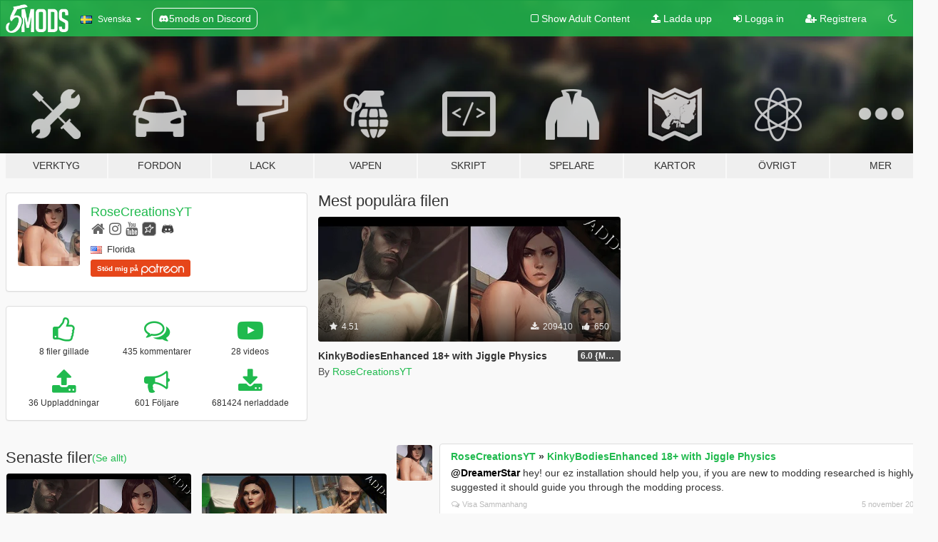

--- FILE ---
content_type: text/html; charset=utf-8
request_url: https://sv.gta5-mods.com/users/RoseCreationsYT
body_size: 9273
content:

<!DOCTYPE html>
<html lang="sv" dir="ltr">
<head>
	<title>
		GTA 5 Mods av RoseCreationsYT - GTA5-Mods.com
	</title>


	<meta charset="utf-8">
	<meta name="viewport" content="width=320, initial-scale=1.0, maximum-scale=1.0">
	<meta http-equiv="X-UA-Compatible" content="IE=edge">
	<meta name="msapplication-config" content="none">
	<meta name="theme-color" content="#20ba4e">
	<meta name="msapplication-navbutton-color" content="#20ba4e">
	<meta name="apple-mobile-web-app-capable" content="yes">
	<meta name="apple-mobile-web-app-status-bar-style" content="#20ba4e">
	<meta name="csrf-param" content="authenticity_token" />
<meta name="csrf-token" content="yWgxB9lfZSrtzDNrho4ArXH6cizctEhIbdBb45JXdwbYZRZC37oQwaMTj88hkg178RpoOb0RYT2IAsTtXONtcA==" />
	

	<link rel="shortcut icon" type="image/x-icon" href="https://images.gta5-mods.com/icons/favicon.png">
	<link rel="stylesheet" media="screen" href="/assets/application-7e510725ebc5c55e88a9fd87c027a2aa9e20126744fbac89762e0fd54819c399.css" />
	    <link rel="alternate" hreflang="id" href="https://id.gta5-mods.com/users/RoseCreationsYT">
    <link rel="alternate" hreflang="ms" href="https://ms.gta5-mods.com/users/RoseCreationsYT">
    <link rel="alternate" hreflang="bg" href="https://bg.gta5-mods.com/users/RoseCreationsYT">
    <link rel="alternate" hreflang="ca" href="https://ca.gta5-mods.com/users/RoseCreationsYT">
    <link rel="alternate" hreflang="cs" href="https://cs.gta5-mods.com/users/RoseCreationsYT">
    <link rel="alternate" hreflang="da" href="https://da.gta5-mods.com/users/RoseCreationsYT">
    <link rel="alternate" hreflang="de" href="https://de.gta5-mods.com/users/RoseCreationsYT">
    <link rel="alternate" hreflang="el" href="https://el.gta5-mods.com/users/RoseCreationsYT">
    <link rel="alternate" hreflang="en" href="https://www.gta5-mods.com/users/RoseCreationsYT">
    <link rel="alternate" hreflang="es" href="https://es.gta5-mods.com/users/RoseCreationsYT">
    <link rel="alternate" hreflang="fr" href="https://fr.gta5-mods.com/users/RoseCreationsYT">
    <link rel="alternate" hreflang="gl" href="https://gl.gta5-mods.com/users/RoseCreationsYT">
    <link rel="alternate" hreflang="ko" href="https://ko.gta5-mods.com/users/RoseCreationsYT">
    <link rel="alternate" hreflang="hi" href="https://hi.gta5-mods.com/users/RoseCreationsYT">
    <link rel="alternate" hreflang="it" href="https://it.gta5-mods.com/users/RoseCreationsYT">
    <link rel="alternate" hreflang="hu" href="https://hu.gta5-mods.com/users/RoseCreationsYT">
    <link rel="alternate" hreflang="mk" href="https://mk.gta5-mods.com/users/RoseCreationsYT">
    <link rel="alternate" hreflang="nl" href="https://nl.gta5-mods.com/users/RoseCreationsYT">
    <link rel="alternate" hreflang="nb" href="https://no.gta5-mods.com/users/RoseCreationsYT">
    <link rel="alternate" hreflang="pl" href="https://pl.gta5-mods.com/users/RoseCreationsYT">
    <link rel="alternate" hreflang="pt-BR" href="https://pt.gta5-mods.com/users/RoseCreationsYT">
    <link rel="alternate" hreflang="ro" href="https://ro.gta5-mods.com/users/RoseCreationsYT">
    <link rel="alternate" hreflang="ru" href="https://ru.gta5-mods.com/users/RoseCreationsYT">
    <link rel="alternate" hreflang="sl" href="https://sl.gta5-mods.com/users/RoseCreationsYT">
    <link rel="alternate" hreflang="fi" href="https://fi.gta5-mods.com/users/RoseCreationsYT">
    <link rel="alternate" hreflang="sv" href="https://sv.gta5-mods.com/users/RoseCreationsYT">
    <link rel="alternate" hreflang="vi" href="https://vi.gta5-mods.com/users/RoseCreationsYT">
    <link rel="alternate" hreflang="tr" href="https://tr.gta5-mods.com/users/RoseCreationsYT">
    <link rel="alternate" hreflang="uk" href="https://uk.gta5-mods.com/users/RoseCreationsYT">
    <link rel="alternate" hreflang="zh-CN" href="https://zh.gta5-mods.com/users/RoseCreationsYT">

  <script src="/javascripts/ads.js"></script>

		<!-- Nexus Google Tag Manager -->
		<script nonce="true">
//<![CDATA[
				window.dataLayer = window.dataLayer || [];

						window.dataLayer.push({
								login_status: 'Guest',
								user_id: undefined,
								gta5mods_id: undefined,
						});

//]]>
</script>
		<script nonce="true">
//<![CDATA[
				(function(w,d,s,l,i){w[l]=w[l]||[];w[l].push({'gtm.start':
				new Date().getTime(),event:'gtm.js'});var f=d.getElementsByTagName(s)[0],
				j=d.createElement(s),dl=l!='dataLayer'?'&l='+l:'';j.async=true;j.src=
				'https://www.googletagmanager.com/gtm.js?id='+i+dl;f.parentNode.insertBefore(j,f);
				})(window,document,'script','dataLayer','GTM-KCVF2WQ');

//]]>
</script>		<!-- End Nexus Google Tag Manager -->
</head>
<body class=" sv">
	<!-- Google Tag Manager (noscript) -->
	<noscript><iframe src="https://www.googletagmanager.com/ns.html?id=GTM-KCVF2WQ"
										height="0" width="0" style="display:none;visibility:hidden"></iframe></noscript>
	<!-- End Google Tag Manager (noscript) -->

<div id="page-cover"></div>
<div id="page-loading">
	<span class="graphic"></span>
	<span class="message">Laddar...</span>
</div>

<div id="page-cover"></div>

<nav id="main-nav" class="navbar navbar-default">
  <div class="container">
    <div class="navbar-header">
      <a class="navbar-brand" href="/"></a>

      <ul class="nav navbar-nav">
        <li id="language-dropdown" class="dropdown">
          <a href="#language" class="dropdown-toggle" data-toggle="dropdown">
            <span class="famfamfam-flag-se icon"></span>&nbsp;
            <span class="language-name">Svenska</span>
            <span class="caret"></span>
          </a>

          <ul class="dropdown-menu dropdown-menu-with-footer">
                <li>
                  <a href="https://id.gta5-mods.com/users/RoseCreationsYT">
                    <span class="famfamfam-flag-id"></span>
                    <span class="language-name">Bahasa Indonesia</span>
                  </a>
                </li>
                <li>
                  <a href="https://ms.gta5-mods.com/users/RoseCreationsYT">
                    <span class="famfamfam-flag-my"></span>
                    <span class="language-name">Bahasa Melayu</span>
                  </a>
                </li>
                <li>
                  <a href="https://bg.gta5-mods.com/users/RoseCreationsYT">
                    <span class="famfamfam-flag-bg"></span>
                    <span class="language-name">Български</span>
                  </a>
                </li>
                <li>
                  <a href="https://ca.gta5-mods.com/users/RoseCreationsYT">
                    <span class="famfamfam-flag-catalonia"></span>
                    <span class="language-name">Català</span>
                  </a>
                </li>
                <li>
                  <a href="https://cs.gta5-mods.com/users/RoseCreationsYT">
                    <span class="famfamfam-flag-cz"></span>
                    <span class="language-name">Čeština</span>
                  </a>
                </li>
                <li>
                  <a href="https://da.gta5-mods.com/users/RoseCreationsYT">
                    <span class="famfamfam-flag-dk"></span>
                    <span class="language-name">Dansk</span>
                  </a>
                </li>
                <li>
                  <a href="https://de.gta5-mods.com/users/RoseCreationsYT">
                    <span class="famfamfam-flag-de"></span>
                    <span class="language-name">Deutsch</span>
                  </a>
                </li>
                <li>
                  <a href="https://el.gta5-mods.com/users/RoseCreationsYT">
                    <span class="famfamfam-flag-gr"></span>
                    <span class="language-name">Ελληνικά</span>
                  </a>
                </li>
                <li>
                  <a href="https://www.gta5-mods.com/users/RoseCreationsYT">
                    <span class="famfamfam-flag-gb"></span>
                    <span class="language-name">English</span>
                  </a>
                </li>
                <li>
                  <a href="https://es.gta5-mods.com/users/RoseCreationsYT">
                    <span class="famfamfam-flag-es"></span>
                    <span class="language-name">Español</span>
                  </a>
                </li>
                <li>
                  <a href="https://fr.gta5-mods.com/users/RoseCreationsYT">
                    <span class="famfamfam-flag-fr"></span>
                    <span class="language-name">Français</span>
                  </a>
                </li>
                <li>
                  <a href="https://gl.gta5-mods.com/users/RoseCreationsYT">
                    <span class="famfamfam-flag-es-gl"></span>
                    <span class="language-name">Galego</span>
                  </a>
                </li>
                <li>
                  <a href="https://ko.gta5-mods.com/users/RoseCreationsYT">
                    <span class="famfamfam-flag-kr"></span>
                    <span class="language-name">한국어</span>
                  </a>
                </li>
                <li>
                  <a href="https://hi.gta5-mods.com/users/RoseCreationsYT">
                    <span class="famfamfam-flag-in"></span>
                    <span class="language-name">हिन्दी</span>
                  </a>
                </li>
                <li>
                  <a href="https://it.gta5-mods.com/users/RoseCreationsYT">
                    <span class="famfamfam-flag-it"></span>
                    <span class="language-name">Italiano</span>
                  </a>
                </li>
                <li>
                  <a href="https://hu.gta5-mods.com/users/RoseCreationsYT">
                    <span class="famfamfam-flag-hu"></span>
                    <span class="language-name">Magyar</span>
                  </a>
                </li>
                <li>
                  <a href="https://mk.gta5-mods.com/users/RoseCreationsYT">
                    <span class="famfamfam-flag-mk"></span>
                    <span class="language-name">Македонски</span>
                  </a>
                </li>
                <li>
                  <a href="https://nl.gta5-mods.com/users/RoseCreationsYT">
                    <span class="famfamfam-flag-nl"></span>
                    <span class="language-name">Nederlands</span>
                  </a>
                </li>
                <li>
                  <a href="https://no.gta5-mods.com/users/RoseCreationsYT">
                    <span class="famfamfam-flag-no"></span>
                    <span class="language-name">Norsk</span>
                  </a>
                </li>
                <li>
                  <a href="https://pl.gta5-mods.com/users/RoseCreationsYT">
                    <span class="famfamfam-flag-pl"></span>
                    <span class="language-name">Polski</span>
                  </a>
                </li>
                <li>
                  <a href="https://pt.gta5-mods.com/users/RoseCreationsYT">
                    <span class="famfamfam-flag-br"></span>
                    <span class="language-name">Português do Brasil</span>
                  </a>
                </li>
                <li>
                  <a href="https://ro.gta5-mods.com/users/RoseCreationsYT">
                    <span class="famfamfam-flag-ro"></span>
                    <span class="language-name">Română</span>
                  </a>
                </li>
                <li>
                  <a href="https://ru.gta5-mods.com/users/RoseCreationsYT">
                    <span class="famfamfam-flag-ru"></span>
                    <span class="language-name">Русский</span>
                  </a>
                </li>
                <li>
                  <a href="https://sl.gta5-mods.com/users/RoseCreationsYT">
                    <span class="famfamfam-flag-si"></span>
                    <span class="language-name">Slovenščina</span>
                  </a>
                </li>
                <li>
                  <a href="https://fi.gta5-mods.com/users/RoseCreationsYT">
                    <span class="famfamfam-flag-fi"></span>
                    <span class="language-name">Suomi</span>
                  </a>
                </li>
                <li>
                  <a href="https://sv.gta5-mods.com/users/RoseCreationsYT">
                    <span class="famfamfam-flag-se"></span>
                    <span class="language-name">Svenska</span>
                  </a>
                </li>
                <li>
                  <a href="https://vi.gta5-mods.com/users/RoseCreationsYT">
                    <span class="famfamfam-flag-vn"></span>
                    <span class="language-name">Tiếng Việt</span>
                  </a>
                </li>
                <li>
                  <a href="https://tr.gta5-mods.com/users/RoseCreationsYT">
                    <span class="famfamfam-flag-tr"></span>
                    <span class="language-name">Türkçe</span>
                  </a>
                </li>
                <li>
                  <a href="https://uk.gta5-mods.com/users/RoseCreationsYT">
                    <span class="famfamfam-flag-ua"></span>
                    <span class="language-name">Українська</span>
                  </a>
                </li>
                <li>
                  <a href="https://zh.gta5-mods.com/users/RoseCreationsYT">
                    <span class="famfamfam-flag-cn"></span>
                    <span class="language-name">中文</span>
                  </a>
                </li>
          </ul>
        </li>
        <li class="discord-link">
          <a href="https://discord.gg/2PR7aMzD4U" target="_blank" rel="noreferrer">
            <img src="https://images.gta5-mods.com/site/discord-header.svg" height="15px" alt="">
            <span>5mods on Discord</span>
          </a>
        </li>
      </ul>
    </div>

    <ul class="nav navbar-nav navbar-right">
        <li>
          <a href="/adult_filter" title="Light mode">
              <span class="fa fa-square-o"></span>
            <span>Show Adult <span class="adult-filter__content-text">Content</span></span>
          </a>
        </li>
      <li class="hidden-xs">
        <a href="/upload">
          <span class="icon fa fa-upload"></span>
          Ladda upp
        </a>
      </li>

        <li>
          <a href="/login?r=/users/RoseCreationsYT">
            <span class="icon fa fa-sign-in"></span>
            <span class="login-text">Logga in</span>
          </a>
        </li>

        <li class="hidden-xs">
          <a href="/register?r=/users/RoseCreationsYT">
            <span class="icon fa fa-user-plus"></span>
            Registrera
          </a>
        </li>

        <li>
            <a href="/dark_mode" title="Dark mode">
              <span class="fa fa-moon-o"></span>
            </a>
        </li>

      <li id="search-dropdown">
        <a href="#search" class="dropdown-toggle" data-toggle="dropdown">
          <span class="fa fa-search"></span>
        </a>

        <div class="dropdown-menu">
          <div class="form-inline">
            <div class="form-group">
              <div class="input-group">
                <div class="input-group-addon"><span  class="fa fa-search"></span></div>
                <input type="text" class="form-control" placeholder="Sök på GTA 5 Mods...">
              </div>
            </div>
            <button type="submit" class="btn btn-primary">
              Sök
            </button>
          </div>
        </div>
      </li>
    </ul>
  </div>
</nav>

<div id="banner" class="">
  <div class="container hidden-xs">
    <div id="intro">
      <h1 class="styled">Välkomen till GTA5-Mods.com</h1>
      <p>Välj en av de följande kategorierna för att börja söka bland de senaste GTA 5 PC modden:</p>
    </div>
  </div>

  <div class="container">
    <ul id="navigation" class="clearfix sv">
        <li class="tools ">
          <a href="/tools">
            <span class="icon-category"></span>
            <span class="label-border"></span>
            <span class="label-category ">
              <span>Verktyg</span>
            </span>
          </a>
        </li>
        <li class="vehicles ">
          <a href="/vehicles">
            <span class="icon-category"></span>
            <span class="label-border"></span>
            <span class="label-category ">
              <span>Fordon</span>
            </span>
          </a>
        </li>
        <li class="paintjobs ">
          <a href="/paintjobs">
            <span class="icon-category"></span>
            <span class="label-border"></span>
            <span class="label-category ">
              <span>Lack</span>
            </span>
          </a>
        </li>
        <li class="weapons ">
          <a href="/weapons">
            <span class="icon-category"></span>
            <span class="label-border"></span>
            <span class="label-category ">
              <span>Vapen</span>
            </span>
          </a>
        </li>
        <li class="scripts ">
          <a href="/scripts">
            <span class="icon-category"></span>
            <span class="label-border"></span>
            <span class="label-category ">
              <span>Skript</span>
            </span>
          </a>
        </li>
        <li class="player ">
          <a href="/player">
            <span class="icon-category"></span>
            <span class="label-border"></span>
            <span class="label-category ">
              <span>Spelare</span>
            </span>
          </a>
        </li>
        <li class="maps ">
          <a href="/maps">
            <span class="icon-category"></span>
            <span class="label-border"></span>
            <span class="label-category ">
              <span>Kartor</span>
            </span>
          </a>
        </li>
        <li class="misc ">
          <a href="/misc">
            <span class="icon-category"></span>
            <span class="label-border"></span>
            <span class="label-category ">
              <span>Övrigt</span>
            </span>
          </a>
        </li>
      <li id="more-dropdown" class="more dropdown">
        <a href="#more" class="dropdown-toggle" data-toggle="dropdown">
          <span class="icon-category"></span>
          <span class="label-border"></span>
          <span class="label-category ">
            <span>Mer</span>
          </span>
        </a>

        <ul class="dropdown-menu pull-right">
          <li>
            <a href="http://www.gta5cheats.com" target="_blank">
              <span class="fa fa-external-link"></span>
              GTA 5 Cheats
            </a>
          </li>
        </ul>
      </li>
    </ul>
  </div>
</div>

<div id="content">
  
<div id="profile" data-user-id="557773">
  <div class="container">


        <div class="row">
          <div class="col-sm-6 col-md-4">
            <div class="user-panel panel panel-default">
              <div class="panel-body">
                <div class="row">
                  <div class="col-xs-3">
                    <a href="/users/RoseCreationsYT">
                      <img class="img-responsive" src="https://img.gta5-mods.com/q75-w100-h100-cfill/avatars/557773/33947e-Screenshot_1.png" alt="33947e screenshot 1" />
                    </a>
                  </div>
                  <div class="col-xs-9">
                    <a class="username" href="/users/RoseCreationsYT">RoseCreationsYT</a>

                        <br/>

                            <div class="user-social">
                              <a title="Homepage" target="_blank" href="https://www.tiktok.com/@rosecreationsyt"><span class="fa fa-home"></span></a>



<a title="Instagram" target="_blank" href="https://www.instagram.com/rosecreationsyt"><span class="fa fa-instagram"></span></a>

<a title="YouTube" target="_blank" href="https://www.youtube.com/channel/UCDWARgP92mAodwReIvqI2_A"><span class="fa fa-youtube"></span></a>


<a title="Rockstar Games Social Club" target="_blank" href="http://socialclub.rockstargames.com/member/MsScarletRose"><span class="fa fa-socialclub size-20"></span></a>

<a title="Discord Server" target="_blank" href="https://discord.gg/NRQHgbrJ8T"><span class="fa fa-discord size-30"></span></a>

                            </div>

                              <div class="user-location">
                                <span title="USA" class="famfamfam-flag-us user-location-country"></span>
                                <span>Florida</span>
                              </div>

                            <div class="g-ytsubscribe" data-channel="null" data-channelid="UCDWARgP92mAodwReIvqI2_A" data-layout="default" data-count="default"></div>


                                <div class="button-donate">
                                  <a href="https://www.patreon.com/rosecreationsyt" class="paypal-button patreon-button paypal-style-primary paypal-size-small" target="_blank" dir="ltr">
  <span class="paypal-button-content" dir="auto">
    Stöd mig på <img alt="Patreon" src="https://images.gta5-mods.com/icons/patreon-logo.png" />
  </span>
</a>
                                </div>

                  </div>
                </div>
              </div>
            </div>

              <div class="panel panel-default" dir="auto">
                <div class="panel-body">
                    <div class="user-stats">
                      <div class="row">
                        <div class="col-xs-4">
                          <span class="stat-icon fa fa-thumbs-o-up"></span>
                          <span class="stat-label">
                            8 filer gillade
                          </span>
                        </div>
                        <div class="col-xs-4">
                          <span class="stat-icon fa fa-comments-o"></span>
                          <span class="stat-label">
                            435 kommentarer
                          </span>
                        </div>
                        <div class="col-xs-4">
                          <span class="stat-icon fa fa-youtube-play"></span>
                          <span class="stat-label">
                            28 videos
                          </span>
                        </div>
                      </div>

                      <div class="row">
                        <div class="col-xs-4">
                          <span class="stat-icon fa fa-upload"></span>
                          <span class="stat-label">
                            36 Uppladdningar
                          </span>
                        </div>
                        <div class="col-xs-4">
                          <span class="stat-icon fa fa-bullhorn"></span>
                          <span class="stat-label">
                            601 Följare
                          </span>
                        </div>
                          <div class="col-xs-4">
                            <span class="stat-icon fa fa-download"></span>
                            <span class="stat-label">
                              681424 nerladdade
                            </span>
                          </div>
                      </div>
                    </div>
                </div>
              </div>
          </div>

            <div class="col-sm-6 col-md-4 file-list">
              <h3 class="no-margin-top">Mest populära filen</h3>
              
<div class="file-list-obj">
  <a href="/player/kinkybodiesenhanced-18-with-breast-physics" title="KinkyBodiesEnhanced 18+ with Jiggle Physics" class="preview empty">

    <img title="KinkyBodiesEnhanced 18+ with Jiggle Physics" class="img-responsive" alt="KinkyBodiesEnhanced 18+ with Jiggle Physics" src="https://img.gta5-mods.com/q75-w500-h333-cfill/images/kinkybodiesenhanced-18-with-breast-physics/cc2f13-0.png" />

      <ul class="categories">
            <li>Kläder</li>
            <li>Skin</li>
            <li>Add-On</li>
            <li>Nude</li>
      </ul>

      <div class="stats">
        <div>
            <span title="4.51 star rating">
              <span class="fa fa-star"></span> 4.51
            </span>
        </div>
        <div>
          <span title="209410 Nerladdade">
            <span class="fa fa-download"></span> 209410
          </span>
          <span class="stats-likes" title="650 Gillade">
            <span class="fa fa-thumbs-up"></span> 650
          </span>
        </div>
      </div>

  </a>
  <div class="details">
    <div class="top">
      <div class="name">
        <a href="/player/kinkybodiesenhanced-18-with-breast-physics" title="KinkyBodiesEnhanced 18+ with Jiggle Physics">
          <span dir="ltr">KinkyBodiesEnhanced 18+ with Jiggle Physics</span>
        </a>
      </div>
        <div class="version" dir="ltr" title="6.0 {Mega Physics Package}">6.0 {Mega Physics Package}</div>
    </div>
    <div class="bottom">
      <span class="bottom-by">By</span> <a href="/users/RoseCreationsYT" title="RoseCreationsYT">RoseCreationsYT</a>
    </div>
  </div>
</div>
            </div>
        </div>

            <div class="row">
                  <div class="file-list col-sm-5">
                    <div class="row-heading">
                      <h3 class="latest-files">
                        Senaste filer
                      </h3>
                        <a href="/users/RoseCreationsYT/files">(Se allt)</a>
                    </div>

                        <div class="row">
                            <div class="col-xs-6 col-sm-12 col-md-6">
                              
<div class="file-list-obj">
  <a href="/player/kinkybodiesenhanced-18-with-breast-physics" title="KinkyBodiesEnhanced 18+ with Jiggle Physics" class="preview empty">

    <img title="KinkyBodiesEnhanced 18+ with Jiggle Physics" class="img-responsive" alt="KinkyBodiesEnhanced 18+ with Jiggle Physics" src="https://img.gta5-mods.com/q75-w500-h333-cfill/images/kinkybodiesenhanced-18-with-breast-physics/cc2f13-0.png" />

      <ul class="categories">
            <li>Kläder</li>
            <li>Skin</li>
            <li>Add-On</li>
            <li>Nude</li>
      </ul>

      <div class="stats">
        <div>
            <span title="4.51 star rating">
              <span class="fa fa-star"></span> 4.51
            </span>
        </div>
        <div>
          <span title="209411 Nerladdade">
            <span class="fa fa-download"></span> 209411
          </span>
          <span class="stats-likes" title="650 Gillade">
            <span class="fa fa-thumbs-up"></span> 650
          </span>
        </div>
      </div>

  </a>
  <div class="details">
    <div class="top">
      <div class="name">
        <a href="/player/kinkybodiesenhanced-18-with-breast-physics" title="KinkyBodiesEnhanced 18+ with Jiggle Physics">
          <span dir="ltr">KinkyBodiesEnhanced 18+ with Jiggle Physics</span>
        </a>
      </div>
        <div class="version" dir="ltr" title="6.0 {Mega Physics Package}">6.0 {Mega Physics Package}</div>
    </div>
    <div class="bottom">
      <span class="bottom-by">By</span> <a href="/users/RoseCreationsYT" title="RoseCreationsYT">RoseCreationsYT</a>
    </div>
  </div>
</div>
                            </div>
                            <div class="col-xs-6 col-sm-12 col-md-6">
                              
<div class="file-list-obj">
  <a href="/player/kinkynudes-all-n-one-18" title="KinkyNudes Now With Breast Movement 18+" class="preview empty">

    <img title="KinkyNudes Now With Breast Movement 18+" class="img-responsive" alt="KinkyNudes Now With Breast Movement 18+" src="https://img.gta5-mods.com/q75-w500-h333-cfill/images/kinkynudes-all-n-one-18/4d99a9-previews.jpg" />

      <ul class="categories">
            <li>Skin</li>
            <li>Add-On</li>
      </ul>

      <div class="stats">
        <div>
            <span title="4.63 star rating">
              <span class="fa fa-star"></span> 4.63
            </span>
        </div>
        <div>
          <span title="171366 Nerladdade">
            <span class="fa fa-download"></span> 171366
          </span>
          <span class="stats-likes" title="676 Gillade">
            <span class="fa fa-thumbs-up"></span> 676
          </span>
        </div>
      </div>

  </a>
  <div class="details">
    <div class="top">
      <div class="name">
        <a href="/player/kinkynudes-all-n-one-18" title="KinkyNudes Now With Breast Movement 18+">
          <span dir="ltr">KinkyNudes Now With Breast Movement 18+</span>
        </a>
      </div>
        <div class="version" dir="ltr" title="8.0 [Tattoo Compatibly]">8.0 [Tattoo Compatibly]</div>
    </div>
    <div class="bottom">
      <span class="bottom-by">By</span> <a href="/users/RoseCreationsYT" title="RoseCreationsYT">RoseCreationsYT</a>
    </div>
  </div>
</div>
                            </div>
                        </div>
                        <div class="row">
                            <div class="col-xs-6 col-sm-12 col-md-6">
                              
<div class="file-list-obj">
  <a href="/player/ksi-18-requested-character" title="KSI 18+  "Requested Character"" class="preview empty">

    <img title="KSI 18+  &quot;Requested Character&quot;" class="img-responsive" alt="KSI 18+  &quot;Requested Character&quot;" src="https://img.gta5-mods.com/q75-w500-h333-cfill/images/ksi-18-requested-character/c06a60-KSI.png" />

      <ul class="categories">
            <li>Skin</li>
      </ul>

      <div class="stats">
        <div>
            <span title="4.36 star rating">
              <span class="fa fa-star"></span> 4.36
            </span>
        </div>
        <div>
          <span title="2040 Nerladdade">
            <span class="fa fa-download"></span> 2040
          </span>
          <span class="stats-likes" title="37 Gillade">
            <span class="fa fa-thumbs-up"></span> 37
          </span>
        </div>
      </div>

  </a>
  <div class="details">
    <div class="top">
      <div class="name">
        <a href="/player/ksi-18-requested-character" title="KSI 18+  "Requested Character"">
          <span dir="ltr">KSI 18+  "Requested Character"</span>
        </a>
      </div>
    </div>
    <div class="bottom">
      <span class="bottom-by">By</span> <a href="/users/RoseCreationsYT" title="RoseCreationsYT">RoseCreationsYT</a>
    </div>
  </div>
</div>
                            </div>
                            <div class="col-xs-6 col-sm-12 col-md-6">
                              
<div class="file-list-obj">
  <a href="/player/sommer-ray-18-requested-character" title="Sommer Ray 18+  "Requested Character"" class="preview empty">

    <img title="Sommer Ray 18+  &quot;Requested Character&quot;" class="img-responsive" alt="Sommer Ray 18+  &quot;Requested Character&quot;" src="https://img.gta5-mods.com/q75-w500-h333-cfill/images/sommer-ray-18-requested-character/147ee3-Sommer.png" />

      <ul class="categories">
            <li>Skin</li>
      </ul>

      <div class="stats">
        <div>
            <span title="4.79 star rating">
              <span class="fa fa-star"></span> 4.79
            </span>
        </div>
        <div>
          <span title="6545 Nerladdade">
            <span class="fa fa-download"></span> 6545
          </span>
          <span class="stats-likes" title="51 Gillade">
            <span class="fa fa-thumbs-up"></span> 51
          </span>
        </div>
      </div>

  </a>
  <div class="details">
    <div class="top">
      <div class="name">
        <a href="/player/sommer-ray-18-requested-character" title="Sommer Ray 18+  "Requested Character"">
          <span dir="ltr">Sommer Ray 18+  "Requested Character"</span>
        </a>
      </div>
    </div>
    <div class="bottom">
      <span class="bottom-by">By</span> <a href="/users/RoseCreationsYT" title="RoseCreationsYT">RoseCreationsYT</a>
    </div>
  </div>
</div>
                            </div>
                        </div>
                        <div class="row">
                            <div class="col-xs-6 col-sm-12 col-md-6">
                              
<div class="file-list-obj">
  <a href="/player/vanilla-skins-summertime-hq-18" title="Vanilla Skins 18+ ( Updated 4 Versions Available Final )" class="preview empty">

    <img title="Vanilla Skins 18+ ( Updated 4 Versions Available Final )" class="img-responsive" alt="Vanilla Skins 18+ ( Updated 4 Versions Available Final )" src="https://img.gta5-mods.com/q75-w500-h333-cfill/images/vanilla-skins-summertime-hq-18/60e0d6-skins.png" />

      <ul class="categories">
            <li>Skin</li>
      </ul>

      <div class="stats">
        <div>
            <span title="4.79 star rating">
              <span class="fa fa-star"></span> 4.79
            </span>
        </div>
        <div>
          <span title="33957 Nerladdade">
            <span class="fa fa-download"></span> 33957
          </span>
          <span class="stats-likes" title="201 Gillade">
            <span class="fa fa-thumbs-up"></span> 201
          </span>
        </div>
      </div>

  </a>
  <div class="details">
    <div class="top">
      <div class="name">
        <a href="/player/vanilla-skins-summertime-hq-18" title="Vanilla Skins 18+ ( Updated 4 Versions Available Final )">
          <span dir="ltr">Vanilla Skins 18+ ( Updated 4 Versions Available Final )</span>
        </a>
      </div>
    </div>
    <div class="bottom">
      <span class="bottom-by">By</span> <a href="/users/RoseCreationsYT" title="RoseCreationsYT">RoseCreationsYT</a>
    </div>
  </div>
</div>
                            </div>
                            <div class="col-xs-6 col-sm-12 col-md-6">
                              
<div class="file-list-obj">
  <a href="/player/taylor-swift-requested-character" title="Taylor Swift 18+  "Requested Character"" class="preview empty">

    <img title="Taylor Swift 18+  &quot;Requested Character&quot;" class="img-responsive" alt="Taylor Swift 18+  &quot;Requested Character&quot;" src="https://img.gta5-mods.com/q75-w500-h333-cfill/images/taylor-swift-requested-character/041b31-previews.png" />

      <ul class="categories">
            <li>Skin</li>
      </ul>

      <div class="stats">
        <div>
            <span title="3.94 star rating">
              <span class="fa fa-star"></span> 3.94
            </span>
        </div>
        <div>
          <span title="10007 Nerladdade">
            <span class="fa fa-download"></span> 10007
          </span>
          <span class="stats-likes" title="88 Gillade">
            <span class="fa fa-thumbs-up"></span> 88
          </span>
        </div>
      </div>

  </a>
  <div class="details">
    <div class="top">
      <div class="name">
        <a href="/player/taylor-swift-requested-character" title="Taylor Swift 18+  "Requested Character"">
          <span dir="ltr">Taylor Swift 18+  "Requested Character"</span>
        </a>
      </div>
    </div>
    <div class="bottom">
      <span class="bottom-by">By</span> <a href="/users/RoseCreationsYT" title="RoseCreationsYT">RoseCreationsYT</a>
    </div>
  </div>
</div>
                            </div>
                        </div>
                        <div class="row">
                            <div class="col-xs-6 col-sm-12 col-md-6">
                              
<div class="file-list-obj">
  <a href="/player/better-male-skin-vol-3-softer" title="Better Male skin Vol 3 "Softer" W/ HD Skins 'Updated"" class="preview empty">

    <img title="Better Male skin Vol 3 &quot;Softer&quot; W/ HD Skins 'Updated&quot;" class="img-responsive" alt="Better Male skin Vol 3 &quot;Softer&quot; W/ HD Skins 'Updated&quot;" src="https://img.gta5-mods.com/q75-w500-h333-cfill/images/better-male-skin-vol-3-softer/de253e-previews.png" />

      <ul class="categories">
            <li>Skin</li>
      </ul>

      <div class="stats">
        <div>
            <span title="5.0 star rating">
              <span class="fa fa-star"></span> 5.0
            </span>
        </div>
        <div>
          <span title="9025 Nerladdade">
            <span class="fa fa-download"></span> 9025
          </span>
          <span class="stats-likes" title="98 Gillade">
            <span class="fa fa-thumbs-up"></span> 98
          </span>
        </div>
      </div>

  </a>
  <div class="details">
    <div class="top">
      <div class="name">
        <a href="/player/better-male-skin-vol-3-softer" title="Better Male skin Vol 3 "Softer" W/ HD Skins 'Updated"">
          <span dir="ltr">Better Male skin Vol 3 "Softer" W/ HD Skins 'Updated"</span>
        </a>
      </div>
    </div>
    <div class="bottom">
      <span class="bottom-by">By</span> <a href="/users/RoseCreationsYT" title="RoseCreationsYT">RoseCreationsYT</a>
    </div>
  </div>
</div>
                            </div>
                            <div class="col-xs-6 col-sm-12 col-md-6">
                              
<div class="file-list-obj">
  <a href="/player/far-cry-kaith-seed-a-remake-requested-18" title="Far Cry Kaith Seed a Remake/Replacement of Faith Seed "Requested" 18+" class="preview empty">

    <img title="Far Cry Kaith Seed a Remake/Replacement of Faith Seed &quot;Requested&quot; 18+" class="img-responsive" alt="Far Cry Kaith Seed a Remake/Replacement of Faith Seed &quot;Requested&quot; 18+" src="https://img.gta5-mods.com/q75-w500-h333-cfill/images/far-cry-kaith-seed-a-remake-requested-18/872ab5-previews.png" />

      <ul class="categories">
            <li>Skin</li>
      </ul>

      <div class="stats">
        <div>
            <span title="4.88 star rating">
              <span class="fa fa-star"></span> 4.88
            </span>
        </div>
        <div>
          <span title="5473 Nerladdade">
            <span class="fa fa-download"></span> 5473
          </span>
          <span class="stats-likes" title="61 Gillade">
            <span class="fa fa-thumbs-up"></span> 61
          </span>
        </div>
      </div>

  </a>
  <div class="details">
    <div class="top">
      <div class="name">
        <a href="/player/far-cry-kaith-seed-a-remake-requested-18" title="Far Cry Kaith Seed a Remake/Replacement of Faith Seed "Requested" 18+">
          <span dir="ltr">Far Cry Kaith Seed a Remake/Replacement of Faith Seed "Requested" 18+</span>
        </a>
      </div>
    </div>
    <div class="bottom">
      <span class="bottom-by">By</span> <a href="/users/RoseCreationsYT" title="RoseCreationsYT">RoseCreationsYT</a>
    </div>
  </div>
</div>
                            </div>
                        </div>
                  </div>

                  <div id="comments" class="col-sm-7">
                    <ul class="media-list comments-list" style="display: block;">
                      
    <li id="comment-2204934" class="comment media " data-comment-id="2204934" data-username="RoseCreationsYT" data-mentions="[&quot;DreamerStar&quot;]">
      <div class="media-left">
        <a href="/users/RoseCreationsYT"><img class="media-object" src="https://img.gta5-mods.com/q75-w100-h100-cfill/avatars/557773/33947e-Screenshot_1.png" alt="33947e screenshot 1" /></a>
      </div>
      <div class="media-body">
        <div class="panel panel-default">
          <div class="panel-body">
            <div class="media-heading clearfix">
              <div class="pull-left flip" dir="auto">
                <a href="/users/RoseCreationsYT">RoseCreationsYT</a>
                    &raquo;
                    <a href="/player/kinkybodiesenhanced-18-with-breast-physics">KinkyBodiesEnhanced 18+ with Jiggle Physics</a>
              </div>
              <div class="pull-right flip">
                

                
              </div>
            </div>

            <div class="comment-text " dir="auto"><p><a class="mention" href="/users/DreamerStar">@DreamerStar</a> hey! our ez installation should help you, if you are new to modding researched is highly suggested it should guide you through the modding process. </p></div>

            <div class="media-details clearfix">
              <div class="row">
                <div class="col-md-8 text-left flip">

                    <a class="inline-icon-text" href="/player/kinkybodiesenhanced-18-with-breast-physics#comment-2204934"><span class="fa fa-comments-o"></span>Visa Sammanhang</a>

                  

                  
                </div>
                <div class="col-md-4 text-right flip" title="sön,  5 nov 2023 03:33:40 +0000"> 5 november 2023</div>
              </div>
            </div>
          </div>
        </div>
      </div>
    </li>

    <li id="comment-2204933" class="comment media " data-comment-id="2204933" data-username="RoseCreationsYT" data-mentions="[&quot;Agua1243&quot;]">
      <div class="media-left">
        <a href="/users/RoseCreationsYT"><img class="media-object" src="https://img.gta5-mods.com/q75-w100-h100-cfill/avatars/557773/33947e-Screenshot_1.png" alt="33947e screenshot 1" /></a>
      </div>
      <div class="media-body">
        <div class="panel panel-default">
          <div class="panel-body">
            <div class="media-heading clearfix">
              <div class="pull-left flip" dir="auto">
                <a href="/users/RoseCreationsYT">RoseCreationsYT</a>
                    &raquo;
                    <a href="/player/kinkybodiesenhanced-18-with-breast-physics">KinkyBodiesEnhanced 18+ with Jiggle Physics</a>
              </div>
              <div class="pull-right flip">
                

                
              </div>
            </div>

            <div class="comment-text " dir="auto"><p><a class="mention" href="/users/Agua1243">@Agua1243</a> Hi to acquire the skin you must use menyoo switch your player to a generic freemode female or freemode male ped, in wardrobe you should locate the naked tops it should be in tops outer, same for the naked legs which is located in lowers.</p></div>

            <div class="media-details clearfix">
              <div class="row">
                <div class="col-md-8 text-left flip">

                    <a class="inline-icon-text" href="/player/kinkybodiesenhanced-18-with-breast-physics#comment-2204933"><span class="fa fa-comments-o"></span>Visa Sammanhang</a>

                  

                  
                </div>
                <div class="col-md-4 text-right flip" title="sön,  5 nov 2023 03:32:08 +0000"> 5 november 2023</div>
              </div>
            </div>
          </div>
        </div>
      </div>
    </li>

    <li id="comment-2204930" class="comment media " data-comment-id="2204930" data-username="RoseCreationsYT" data-mentions="[&quot;WombatDude123&quot;]">
      <div class="media-left">
        <a href="/users/RoseCreationsYT"><img class="media-object" src="https://img.gta5-mods.com/q75-w100-h100-cfill/avatars/557773/33947e-Screenshot_1.png" alt="33947e screenshot 1" /></a>
      </div>
      <div class="media-body">
        <div class="panel panel-default">
          <div class="panel-body">
            <div class="media-heading clearfix">
              <div class="pull-left flip" dir="auto">
                <a href="/users/RoseCreationsYT">RoseCreationsYT</a>
                    &raquo;
                    <a href="/player/kinkybodiesenhanced-18-with-breast-physics">KinkyBodiesEnhanced 18+ with Jiggle Physics</a>
              </div>
              <div class="pull-right flip">
                

                
              </div>
            </div>

            <div class="comment-text " dir="auto"><p><a class="mention" href="/users/WombatDude123">@WombatDude123</a> we plan on working on the npc peds too, we will grant realism to their bodies naturally. </p></div>

            <div class="media-details clearfix">
              <div class="row">
                <div class="col-md-8 text-left flip">

                    <a class="inline-icon-text" href="/player/kinkybodiesenhanced-18-with-breast-physics#comment-2204930"><span class="fa fa-comments-o"></span>Visa Sammanhang</a>

                  

                  
                </div>
                <div class="col-md-4 text-right flip" title="sön,  5 nov 2023 03:28:53 +0000"> 5 november 2023</div>
              </div>
            </div>
          </div>
        </div>
      </div>
    </li>

    <li id="comment-2204928" class="comment media " data-comment-id="2204928" data-username="RoseCreationsYT" data-mentions="[&quot;BabyMoon&quot;, &quot;rayven914&quot;]">
      <div class="media-left">
        <a href="/users/RoseCreationsYT"><img class="media-object" src="https://img.gta5-mods.com/q75-w100-h100-cfill/avatars/557773/33947e-Screenshot_1.png" alt="33947e screenshot 1" /></a>
      </div>
      <div class="media-body">
        <div class="panel panel-default">
          <div class="panel-body">
            <div class="media-heading clearfix">
              <div class="pull-left flip" dir="auto">
                <a href="/users/RoseCreationsYT">RoseCreationsYT</a>
                    &raquo;
                    <a href="/player/kinkybodiesenhanced-18-with-breast-physics">KinkyBodiesEnhanced 18+ with Jiggle Physics</a>
              </div>
              <div class="pull-right flip">
                

                
              </div>
            </div>

            <div class="comment-text " dir="auto"><p><a class="mention" href="/users/BabyMoon">@BabyMoon</a> <a class="mention" href="/users/rayven914">@rayven914</a> https://discord.gg/nRYy2Pf hi this is generally our main discord invite. should work unless your accounts are flagged by our superior bots.  </p></div>

            <div class="media-details clearfix">
              <div class="row">
                <div class="col-md-8 text-left flip">

                    <a class="inline-icon-text" href="/player/kinkybodiesenhanced-18-with-breast-physics#comment-2204928"><span class="fa fa-comments-o"></span>Visa Sammanhang</a>

                  

                  
                </div>
                <div class="col-md-4 text-right flip" title="sön,  5 nov 2023 03:28:02 +0000"> 5 november 2023</div>
              </div>
            </div>
          </div>
        </div>
      </div>
    </li>

    <li id="comment-2200005" class="comment media " data-comment-id="2200005" data-username="RoseCreationsYT" data-mentions="[&quot;ThatGuy6211&quot;]">
      <div class="media-left">
        <a href="/users/RoseCreationsYT"><img class="media-object" src="https://img.gta5-mods.com/q75-w100-h100-cfill/avatars/557773/33947e-Screenshot_1.png" alt="33947e screenshot 1" /></a>
      </div>
      <div class="media-body">
        <div class="panel panel-default">
          <div class="panel-body">
            <div class="media-heading clearfix">
              <div class="pull-left flip" dir="auto">
                <a href="/users/RoseCreationsYT">RoseCreationsYT</a>
                    &raquo;
                    <a href="/player/kinkybodiesenhanced-18-with-breast-physics">KinkyBodiesEnhanced 18+ with Jiggle Physics</a>
              </div>
              <div class="pull-right flip">
                

                
              </div>
            </div>

            <div class="comment-text " dir="auto"><p><a class="mention" href="/users/ThatGuy6211">@ThatGuy6211</a> try the ez installation if this persist :D</p></div>

            <div class="media-details clearfix">
              <div class="row">
                <div class="col-md-8 text-left flip">

                    <a class="inline-icon-text" href="/player/kinkybodiesenhanced-18-with-breast-physics#comment-2200005"><span class="fa fa-comments-o"></span>Visa Sammanhang</a>

                  

                  
                </div>
                <div class="col-md-4 text-right flip" title="tor, 19 okt 2023 13:52:19 +0000">19 oktober 2023</div>
              </div>
            </div>
          </div>
        </div>
      </div>
    </li>

    <li id="comment-2197137" class="comment media " data-comment-id="2197137" data-username="RoseCreationsYT" data-mentions="[&quot;raikiaa020&quot;]">
      <div class="media-left">
        <a href="/users/RoseCreationsYT"><img class="media-object" src="https://img.gta5-mods.com/q75-w100-h100-cfill/avatars/557773/33947e-Screenshot_1.png" alt="33947e screenshot 1" /></a>
      </div>
      <div class="media-body">
        <div class="panel panel-default">
          <div class="panel-body">
            <div class="media-heading clearfix">
              <div class="pull-left flip" dir="auto">
                <a href="/users/RoseCreationsYT">RoseCreationsYT</a>
                    &raquo;
                    <a href="/player/kinkybodiesenhanced-18-with-breast-physics">KinkyBodiesEnhanced 18+ with Jiggle Physics</a>
              </div>
              <div class="pull-right flip">
                

                
              </div>
            </div>

            <div class="comment-text " dir="auto"><p><a class="mention" href="/users/raikiaa020">@raikiaa020</a> Hi i plan on making new xmls soon.</p></div>

            <div class="media-details clearfix">
              <div class="row">
                <div class="col-md-8 text-left flip">

                    <a class="inline-icon-text" href="/player/kinkybodiesenhanced-18-with-breast-physics#comment-2197137"><span class="fa fa-comments-o"></span>Visa Sammanhang</a>

                  

                  
                </div>
                <div class="col-md-4 text-right flip" title="mån,  9 okt 2023 00:30:19 +0000"> 9 oktober 2023</div>
              </div>
            </div>
          </div>
        </div>
      </div>
    </li>

    <li id="comment-2197136" class="comment media " data-comment-id="2197136" data-username="RoseCreationsYT" data-mentions="[&quot;oldhippie64&quot;]">
      <div class="media-left">
        <a href="/users/RoseCreationsYT"><img class="media-object" src="https://img.gta5-mods.com/q75-w100-h100-cfill/avatars/557773/33947e-Screenshot_1.png" alt="33947e screenshot 1" /></a>
      </div>
      <div class="media-body">
        <div class="panel panel-default">
          <div class="panel-body">
            <div class="media-heading clearfix">
              <div class="pull-left flip" dir="auto">
                <a href="/users/RoseCreationsYT">RoseCreationsYT</a>
                    &raquo;
                    <a href="/player/kinkybodiesenhanced-18-with-breast-physics">KinkyBodiesEnhanced 18+ with Jiggle Physics</a>
              </div>
              <div class="pull-right flip">
                

                
              </div>
            </div>

            <div class="comment-text " dir="auto"><p><a class="mention" href="/users/oldhippie64">@oldhippie64</a> hi and no this is not to be used on five m it is now against their rules. Single player usage only.</p></div>

            <div class="media-details clearfix">
              <div class="row">
                <div class="col-md-8 text-left flip">

                    <a class="inline-icon-text" href="/player/kinkybodiesenhanced-18-with-breast-physics#comment-2197136"><span class="fa fa-comments-o"></span>Visa Sammanhang</a>

                  

                  
                </div>
                <div class="col-md-4 text-right flip" title="mån,  9 okt 2023 00:29:41 +0000"> 9 oktober 2023</div>
              </div>
            </div>
          </div>
        </div>
      </div>
    </li>

    <li id="comment-2197060" class="comment media " data-comment-id="2197060" data-username="RoseCreationsYT" data-mentions="[&quot;SixShotKamui&quot;]">
      <div class="media-left">
        <a href="/users/RoseCreationsYT"><img class="media-object" src="https://img.gta5-mods.com/q75-w100-h100-cfill/avatars/557773/33947e-Screenshot_1.png" alt="33947e screenshot 1" /></a>
      </div>
      <div class="media-body">
        <div class="panel panel-default">
          <div class="panel-body">
            <div class="media-heading clearfix">
              <div class="pull-left flip" dir="auto">
                <a href="/users/RoseCreationsYT">RoseCreationsYT</a>
                    &raquo;
                    <a href="/player/kinkybodiesenhanced-18-with-breast-physics">KinkyBodiesEnhanced 18+ with Jiggle Physics</a>
              </div>
              <div class="pull-right flip">
                

                
              </div>
            </div>

            <div class="comment-text " dir="auto"><p><a class="mention" href="/users/SixShotKamui">@SixShotKamui</a> it defiantly isn&#39;t this mod sir. It may be your game, you&#39;ve uninstalled to mod incorrectly.</p></div>

            <div class="media-details clearfix">
              <div class="row">
                <div class="col-md-8 text-left flip">

                    <a class="inline-icon-text" href="/player/kinkybodiesenhanced-18-with-breast-physics#comment-2197060"><span class="fa fa-comments-o"></span>Visa Sammanhang</a>

                  

                  
                </div>
                <div class="col-md-4 text-right flip" title="sön,  8 okt 2023 22:29:29 +0000"> 8 oktober 2023</div>
              </div>
            </div>
          </div>
        </div>
      </div>
    </li>

    <li id="comment-2192152" class="comment media " data-comment-id="2192152" data-username="RoseCreationsYT" data-mentions="[&quot;Noodleboii&quot;]">
      <div class="media-left">
        <a href="/users/RoseCreationsYT"><img class="media-object" src="https://img.gta5-mods.com/q75-w100-h100-cfill/avatars/557773/33947e-Screenshot_1.png" alt="33947e screenshot 1" /></a>
      </div>
      <div class="media-body">
        <div class="panel panel-default">
          <div class="panel-body">
            <div class="media-heading clearfix">
              <div class="pull-left flip" dir="auto">
                <a href="/users/RoseCreationsYT">RoseCreationsYT</a>
                    &raquo;
                    <a href="/player/kinkynudes-all-n-one-18">KinkyNudes Now With Breast Movement 18+</a>
              </div>
              <div class="pull-right flip">
                

                
              </div>
            </div>

            <div class="comment-text " dir="auto"><p><a class="mention" href="/users/Noodleboii">@Noodleboii</a> yes you can it&#39;s unlocked for management. </p></div>

            <div class="media-details clearfix">
              <div class="row">
                <div class="col-md-8 text-left flip">

                    <a class="inline-icon-text" href="/player/kinkynudes-all-n-one-18#comment-2192152"><span class="fa fa-comments-o"></span>Visa Sammanhang</a>

                  

                  
                </div>
                <div class="col-md-4 text-right flip" title="lör, 23 sep 2023 02:42:11 +0000">23 september 2023</div>
              </div>
            </div>
          </div>
        </div>
      </div>
    </li>

    <li id="comment-2191203" class="comment media " data-comment-id="2191203" data-username="RoseCreationsYT" data-mentions="[&quot;66hhisbest&quot;]">
      <div class="media-left">
        <a href="/users/RoseCreationsYT"><img class="media-object" src="https://img.gta5-mods.com/q75-w100-h100-cfill/avatars/557773/33947e-Screenshot_1.png" alt="33947e screenshot 1" /></a>
      </div>
      <div class="media-body">
        <div class="panel panel-default">
          <div class="panel-body">
            <div class="media-heading clearfix">
              <div class="pull-left flip" dir="auto">
                <a href="/users/RoseCreationsYT">RoseCreationsYT</a>
                    &raquo;
                    <a href="/player/kinkybodiesenhanced-18-with-breast-physics">KinkyBodiesEnhanced 18+ with Jiggle Physics</a>
              </div>
              <div class="pull-right flip">
                

                
              </div>
            </div>

            <div class="comment-text " dir="auto"><p><a class="mention" href="/users/66hhisbest">@66hhisbest</a> there should be an easy install included. </p></div>

            <div class="media-details clearfix">
              <div class="row">
                <div class="col-md-8 text-left flip">

                    <a class="inline-icon-text" href="/player/kinkybodiesenhanced-18-with-breast-physics#comment-2191203"><span class="fa fa-comments-o"></span>Visa Sammanhang</a>

                  

                  
                </div>
                <div class="col-md-4 text-right flip" title="tis, 19 sep 2023 17:11:07 +0000">19 september 2023</div>
              </div>
            </div>
          </div>
        </div>
      </div>
    </li>

                    </ul>
                  </div>
            </div>

  </div>
</div>
</div>
<div id="footer">
  <div class="container">

    <div class="row">

      <div class="col-sm-4 col-md-4">

        <a href="/users/Slim Trashman" class="staff">Designed in Alderney</a><br/>
        <a href="/users/rappo" class="staff">Made in Los Santos</a>

      </div>

      <div class="col-sm-8 col-md-8 hidden-xs">

        <div class="col-md-4 hidden-sm hidden-xs">
          <ul>
            <li>
              <a href="/tools">GTA 5 Modding Verktyg</a>
            </li>
            <li>
              <a href="/vehicles">GTA 5 Fordon Mods</a>
            </li>
            <li>
              <a href="/paintjobs">GTA 5 Fordon lackering</a>
            </li>
            <li>
              <a href="/weapons">GTA 5 Vapen Mods</a>
            </li>
            <li>
              <a href="/scripts">GTA 5 Skript Mods</a>
            </li>
            <li>
              <a href="/player">GTA 5 Spelar Mods</a>
            </li>
            <li>
              <a href="/maps">GTA 5 Karta Mods</a>
            </li>
            <li>
              <a href="/misc">GTA 5 Misc Mods</a>
            </li>
          </ul>
        </div>

        <div class="col-sm-4 col-md-4 hidden-xs">
          <ul>
            <li>
              <a href="/all">Senaste filer</a>
            </li>
            <li>
              <a href="/all/tags/featured">Presenterade Filer</a>
            </li>
            <li>
              <a href="/all/most-liked">Mest Gillade Filer</a>
            </li>
            <li>
              <a href="/all/most-downloaded">Mest Nerladdade Filer</a>
            </li>
            <li>
              <a href="/all/highest-rated">Högst Rankade Filer</a>
            </li>
            <li>
              <a href="/leaderboard">GTA5-Mods.com resultattavla</a>
            </li>
          </ul>
        </div>

        <div class="col-sm-4 col-md-4">
          <ul>
            <li>
              <a href="/contact">
                Kontakt
              </a>
            </li>
            <li>
              <a href="/privacy">
                Integritetspolicy
              </a>
            </li>
            <li>
              <a href="/terms">
                Villkor
              </a>
            </li>
            <li>
              <a href="https://www.cognitoforms.com/NexusMods/_5ModsDMCAForm">
                DMCA
              </a>
            </li>
            <li>
              <a href="https://www.twitter.com/5mods" class="social" target="_blank" rel="noreferrer" title="@5mods på twitter">
                <span class="fa fa-twitter-square"></span>
                @5mods på twitter
              </a>
            </li>
            <li>
              <a href="https://www.facebook.com/5mods" class="social" target="_blank" rel="noreferrer" title="5mods på facebook">
                <span class="fa fa-facebook-official"></span>
                5mods på facebook
              </a>
            </li>
            <li>
              <a href="https://discord.gg/2PR7aMzD4U" class="social" target="_blank" rel="noreferrer" title="5mods on Discord">
                <img src="https://images.gta5-mods.com/site/discord-footer.svg#discord" height="15px" alt="">
                5mods on Discord
              </a>
            </li>
          </ul>
        </div>

      </div>

    </div>
  </div>
</div>

<script src="/assets/i18n-df0d92353b403d0e94d1a4f346ded6a37d72d69e9a14f2caa6d80e755877da17.js"></script>
<script src="/assets/translations-a23fafd59dbdbfa99c7d1d49b61f0ece1d1aff5b9b63d693ca14bfa61420d77c.js"></script>
<script type="text/javascript">
		I18n.defaultLocale = 'en';
		I18n.locale = 'sv';
		I18n.fallbacks = true;

		var GTA5M = {User: {authenticated: false}};
</script>
<script src="/assets/application-d3801923323270dc3fae1f7909466e8a12eaf0dc3b846aa57c43fa1873fe9d56.js"></script>
  <script src="https://apis.google.com/js/platform.js" xmlns="http://www.w3.org/1999/html"></script>
            <script type="application/ld+json">
            {
              "@context": "http://schema.org",
              "@type": "Person",
              "name": "RoseCreationsYT"
            }
            </script>


<!-- Quantcast Tag -->
<script type="text/javascript">
		var _qevents = _qevents || [];
		(function () {
				var elem = document.createElement('script');
				elem.src = (document.location.protocol == "https:" ? "https://secure" : "http://edge") + ".quantserve.com/quant.js";
				elem.async = true;
				elem.type = "text/javascript";
				var scpt = document.getElementsByTagName('script')[0];
				scpt.parentNode.insertBefore(elem, scpt);
		})();
		_qevents.push({
				qacct: "p-bcgV-fdjlWlQo"
		});
</script>
<noscript>
	<div style="display:none;">
		<img src="//pixel.quantserve.com/pixel/p-bcgV-fdjlWlQo.gif" border="0" height="1" width="1" alt="Quantcast"/>
	</div>
</noscript>
<!-- End Quantcast tag -->

<!-- Ad Blocker Checks -->
<script type="application/javascript">
    (function () {
        console.log("ABD: ", window.AdvertStatus);
        if (window.AdvertStatus === undefined) {
            var container = document.createElement('div');
            container.classList.add('container');

            var div = document.createElement('div');
            div.classList.add('alert', 'alert-warning');
            div.innerText = "Ad-blockers can cause errors with the image upload service, please consider turning them off if you have issues.";
            container.appendChild(div);

            var upload = document.getElementById('upload');
            if (upload) {
                upload.insertBefore(container, upload.firstChild);
            }
        }
    })();
</script>



<div class="js-paloma-hook" data-id="1768669788905">
  <script type="text/javascript">
    (function(){
      // Do not continue if Paloma not found.
      if (window['Paloma'] === undefined) {
        return true;
      }

      Paloma.env = 'production';

      // Remove any callback details if any
      $('.js-paloma-hook[data-id!=' + 1768669788905 + ']').remove();

      var request = {"resource":"User","action":"profile","params":{}};

      Paloma.engine.setRequest({
        id: "1768669788905",
        resource: request['resource'],
        action: request['action'],
        params: request['params']});
    })();
  </script>
</div>
</body>
</html>


--- FILE ---
content_type: text/html; charset=utf-8
request_url: https://accounts.google.com/o/oauth2/postmessageRelay?parent=https%3A%2F%2Fsv.gta5-mods.com&jsh=m%3B%2F_%2Fscs%2Fabc-static%2F_%2Fjs%2Fk%3Dgapi.lb.en.OE6tiwO4KJo.O%2Fd%3D1%2Frs%3DAHpOoo_Itz6IAL6GO-n8kgAepm47TBsg1Q%2Fm%3D__features__
body_size: 162
content:
<!DOCTYPE html><html><head><title></title><meta http-equiv="content-type" content="text/html; charset=utf-8"><meta http-equiv="X-UA-Compatible" content="IE=edge"><meta name="viewport" content="width=device-width, initial-scale=1, minimum-scale=1, maximum-scale=1, user-scalable=0"><script src='https://ssl.gstatic.com/accounts/o/2580342461-postmessagerelay.js' nonce="ylb1IpnC0PLsXKNmS3WbBA"></script></head><body><script type="text/javascript" src="https://apis.google.com/js/rpc:shindig_random.js?onload=init" nonce="ylb1IpnC0PLsXKNmS3WbBA"></script></body></html>